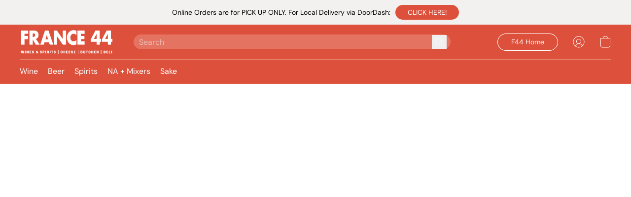

--- FILE ---
content_type: application/javascript
request_url: https://d34ikvsdm2rlij.cloudfront.net/vuega/static/2026/all/website/js/website-app-kkupmwn6.js
body_size: -172
content:
import"./website-lmrzrtps.js";import"./vendor-k4wz0kb3.js";
